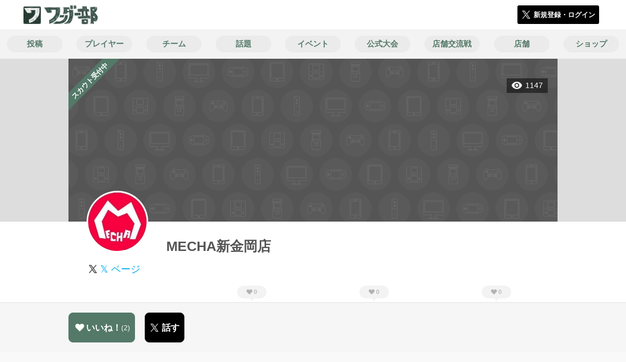

--- FILE ---
content_type: text/html; charset=utf-8
request_url: https://wonder-club.jp/users/86067
body_size: 6591
content:
<!DOCTYPE html><html><head><link rel="stylesheet" media="all" href="/production/assets/vendor/normalize.css/normalize.min.css" /><link rel="stylesheet" media="all" href="/production/assets/vendor/font-awesome/css/font-awesome.min.css" /><link rel="stylesheet" media="all" href="/production/assets/vendor/c3/c3.css" /><link rel="stylesheet" media="screen" href="/production/assets/application.2bf3eae5b7249fefd810.css" /><style>body {
    font-family: "Hiragino Kaku Gothic ProN", "Meiryo", "メイリオ", sans-serif;
}</style><meta name="csrf-param" content="authenticity_token" />
<meta name="csrf-token" content="7JMGD98f/KhSRhGtPJ/FQAood8F9JZxcY586bm+X6vLaPotI/Mg5Ld/a+6brrS0fHGmvLDYtYTG+uR8Cwd9wqQ==" /><link rel="shortcut icon" type="image/x-icon" href="https://d3r48p4ajaoh51.cloudfront.net/production/uploads/theme/favicon/10/26086f9c-fd4e-4946-bb7d-ee6fb733928a.ico" /><link rel="apple-touch-icon" type="image/png" href="https://d3r48p4ajaoh51.cloudfront.net/production/uploads/theme/apple_touch_icon/10/c335652d-e716-42aa-bc7d-96569862451e.png" /><meta charset="UTF-8">
<title>ワンダー部のプレイヤーMECHA新金岡店さんのページ</title>
<meta name="description" content="大阪府堺市にあるゲームセンターＭＥＣＨＡ新金岡店のアカウントです！ゲームの入荷情報やイベント情報などをつぶやきます。【個別返信はご対応できない場合がございます。また、DMは非対応です。】 ドン・キホーテ新金岡店２階 営業時間１０：００～２４：００">
<link rel="canonical" href="https://wonder-club.jp/users/86067">
<meta name="twitter:card" content="summary_large_image">
<meta name="twitter:title" content="ワンダー部のプレイヤーMECHA新金岡店さんのページ">
<meta name="twitter:description" content="大阪府堺市にあるゲームセンターＭＥＣＨＡ新金岡店のアカウントです！ゲームの入荷情報やイベント情報などをつぶやきます。【個別返信はご対応できない場合がございます。また、DMは非対応です。】 ドン・キホーテ新金岡店２階 営業時間１０：００～２４：００">
<meta name="twitter:image" content="/images/defaults/user/background_image_default.png">
<meta property="og:type" content="website">
<meta property="og:url" content="https://wonder-club.jp/users/86067">
<meta property="og:site_name" content="ワンダー部">
<meta property="og:title" content="ワンダー部のプレイヤーMECHA新金岡店さんのページ">
<meta property="og:description" content="大阪府堺市にあるゲームセンターＭＥＣＨＡ新金岡店のアカウントです！ゲームの入荷情報やイベント情報などをつぶやきます。【個別返信はご対応できない場合がございます。また、DMは非対応です。】 ドン・キホーテ新金岡店２階 営業時間１０：００～２４：００">
<meta property="og:image" content="/images/defaults/user/background_image_default.png">
<meta property="og:locale" content="ja_JP">
<meta name="author" content="https://www.segafave.co.jp">
<meta name="image" content="/images/defaults/user/background_image_default.png"><meta content="width=device-width, maximum-scale=1, user-scalable=0" name="viewport" /><style>button:not(.button-none),
[type="button"]:not(.button-none),
[type="reset"]:not(.button-none),
input[type="submit"]:not(.button-none),
.button:not(.button-none) {
  background-color: #547969;
  border-color: #547969;
}.color, a.color, .ckeditor a {
  color: #547969;
}
.fa.active, .active > .fa:not(.white), .fa:not(.white):not(.without-hover):hover {
  color: #547969;
}
.accordions .accordion.opened .accordion_title:after {
  border-color: #547969;
}
.status_labels .status {
  color: #547969;
  border-color: #547969;
}
.notification_popup {
  background-color: #547969;
}
.notification_popup:before {
  border-bottom-color: #547969;
}
.tabs .tabs_inner .tab.active {
  color: #547969;
}
.tabs .tabs_inner .tab.active:after {
  background-color: #547969;
}
.active .tabicon svg g path,
.active .tabicon svg g polygon {
  color: #547969;
  fill: #547969;
}
.global_nav .global_nav--link:hover .global_nav--link--inner { background-color: #547969; }
.local_nav--link.active       { color: #547969; }
.local_nav--link.active:after { border-bottom-color: #547969; }
.local_nav--link.active .local_nav--link_star       { background-color: #547969; }
.local_nav--link.active .local_nav--link_star:after { border-top-color: #547969; }
.bordered_label {
  border-color: rgba(84, 121, 105, 0.5);
  color: rgba(84, 121, 105, 0.5);
}
.bordered_label.active {
  border-color: rgba(84, 121, 105, 1.0);
  color: rgba(84, 121, 105, 1.0);
}
.ribbon:before, .ribbon.large:before {
  border-left-color: #547969;
  border-top-color: #547969;
}
.ribbon:after, .ribbon.large:after {
  border-right-color: #547969;
  border-bottom-color: #547969;
  -webkit-filter: brightness(0.8);
  filter: brightness(0.8);
}
.ribbon_recruit .text {
  background-color: #547969;
}
.border-shadow-color {
  box-shadow: 0 0 0 3px #547969;
}
.border-shadow.border-shadow-color {
  box-shadow: 0 0 0 3px #547969, 0 0 0 6px #FFFFFF;
}
.special_name > div {
  background: #547969;
}
.floating_button {
  background: #547969;
}
.detail_container .detail_main .detail_cooperation_table .sub_text a {
  color: #547969;
}
.stepper--step.active:before {
  background: #547969;
}
.stepper--step.active .stepper--step--button {
  border-color: #547969;
  background: #547969;
}
.stepper--step.active .stepper--step--button.is-inverted span {
  color: #547969 !important;
}
.summarized_posts .summary_title .icon {
  background-color: #547969;
}
.categorized_answers .category_title .icon {
  background-color: #547969;
}</style><script async="" src="https://www.googletagmanager.com/gtag/js?id=UA-85200140-9"></script><script>window.dataLayer = window.dataLayer || [];
function gtag(){dataLayer.push(arguments);}
gtag('js', new Date());
gtag('config', 'UA-85200140-9');</script></head><body class="users-show " style=" "><div id="wrapper"><div id="header"><div class="header_container"><div class="header_inner"><a class="logo" href="/"><img alt="ワンダー部" src="https://d3r48p4ajaoh51.cloudfront.net/production/uploads/theme/logo/10/d17f723f-4f1f-4ab2-9a78-2319c8a8829e.png" /></a><div class="h1_text"> </div><div class="nav_icons"><div class="button_container"><a class="button small blue" data-modal="#login"><span class="icon icon-twitter"></span><span>新規登録・ログイン</span></a></div></div></div></div></div><div id="contents"><div class="global_nav"><div class="global_nav--inner"><a class="color global_nav--link" href="/posts"><div class="global_nav--link--inner">投稿</div></a><a class="color global_nav--link" href="/users"><div class="global_nav--link--inner">プレイヤー</div></a><a class="color global_nav--link" href="/teams"><div class="global_nav--link--inner">チーム</div></a><a class="color global_nav--link" href="/twitter_widgets"><div class="global_nav--link--inner">話題</div></a><a class="color global_nav--link" href="/events"><div class="global_nav--link--inner">イベント</div></a><a class="color global_nav--link" href="/official_events"><div class="global_nav--link--inner">公式大会</div></a><a class="color global_nav--link" href="/shop_matches"><div class="global_nav--link--inner">店舗交流戦</div></a><a class="color global_nav--link" href="/shops"><div class="global_nav--link--inner">店舗</div></a><a class="color global_nav--link" href="/wlw_items"><div class="global_nav--link--inner">ショップ</div></a></div></div><div class="local_contents"><div class="main_visual"><div class="main_visual--inner"><img alt="MECHA新金岡店" src="/images/defaults/user/background_image_default.png" /><div class="ribbon_recruit"><div class="text">スカウト受付中</div></div><div class="pageview">1147</div></div></div><div class="portrait"><div class="portrait--inner"><div class="model_icon large" style=""><img class="circle-clip border-shadow " alt="MECHA新金岡店" style="" src="https://d3r48p4ajaoh51.cloudfront.net/production/uploads/user/image/86067/52faba3f-1258-45d4-973c-9d559b8fc680.jpg" /></div><h1 class="portrait--name"><div class="portrait--master" data-crossfade="1500"></div><div>MECHA新金岡店</div></h1><a class="portrait--twitter twitter-color" href="https://x.com/mechashinkana" target="_blank"><span class="icon icon-twitter-blue"></span><span>𝕏 ページ</span></a></div></div><div class="local_nav with_star"><div class="local_nav--inner"><a class="local_nav--link active" href="/users/86067"><div class="tabicon"><div class="tabicon--svg"><?xml version="1.0" encoding="UTF-8" standalone="no"?>
<svg width="46px" height="46px" viewBox="0 0 46 46" version="1.1" xmlns="http://www.w3.org/2000/svg" xmlns:xlink="http://www.w3.org/1999/xlink">
    <!-- Generator: Sketch 41.1 (35376) - http://www.bohemiancoding.com/sketch -->
    <title>Group 15</title>
    <desc>Created with Sketch.</desc>
    <defs></defs>
    <g id="Page-1" stroke="none" stroke-width="1" fill="none" fill-rule="evenodd">
        <g id="Group-15" fill="#BBBBBB">
            <path d="M34.5,27.6 L11.5,27.6 C13.3157895,32.22875 17.754386,35.65 23,35.65 C28.245614,35.65 32.6842105,32.22875 34.5,27.6 Z" id="Path"></path>
            <path d="M23,0 C10.35,0 0,10.35 0,23 C0,35.65 10.35,46 23,46 C35.65,46 46,35.65 46,23 C46,10.35 35.65,0 23,0 Z M23,42.0571429 C12.5185714,42.0571429 3.94285714,33.4814286 3.94285714,23 C3.94285714,12.5185714 12.5185714,3.94285714 23,3.94285714 C33.4814286,3.94285714 42.0571429,12.5185714 42.0571429,23 C42.0571429,33.4814286 33.4814286,42.0571429 23,42.0571429 Z" id="Combined-Shape"></path>
            <path d="M15.7714286,21.0285714 C17.1733333,21.0285714 18.4,19.8019048 18.4,18.4 C18.4,16.9980952 17.1733333,15.7714286 15.7714286,15.7714286 C14.3695238,15.7714286 13.1428571,16.9980952 13.1428571,18.4 C13.1428571,19.8019048 14.3695238,21.0285714 15.7714286,21.0285714 L15.7714286,21.0285714 Z" id="Path"></path>
            <path d="M30.2285714,21.0285714 C31.6304762,21.0285714 32.8571429,19.8019048 32.8571429,18.4 C32.8571429,16.9980952 31.6304762,15.7714286 30.2285714,15.7714286 C28.8266667,15.7714286 27.6,16.9980952 27.6,18.4 C27.6,19.8019048 28.8266667,21.0285714 30.2285714,21.0285714 L30.2285714,21.0285714 Z" id="Path"></path>
        </g>
    </g>
</svg></div></div><div class="local_nav--link_text">基本情報</div></a><a class="local_nav--link" href="/users/86067/posts"><div class="local_nav--link_star"><i class="fa fa-heart"></i><div class="local_nav--link_star_count">0</div></div><div class="local_nav--link_num">0</div><div class="local_nav--link_text">投稿</div></a><a class="local_nav--link" href="/users/86067/teams"><div class="local_nav--link_star"><i class="fa fa-heart"></i><div class="local_nav--link_star_count">0</div></div><div class="local_nav--link_num">0</div><div class="local_nav--link_text">チーム</div></a><a class="local_nav--link" href="/users/86067/events"><div class="local_nav--link_star"><i class="fa fa-heart"></i><div class="local_nav--link_star_count">0</div></div><div class="local_nav--link_num">0</div><div class="local_nav--link_text">イベント</div></a></div></div><div class="detail_container"><div class="detail_main"><table class="attributes_table"><tbody><tr><th>メインキャスト</th><td></td></tr><tr><th>サブキャスト</th><td></td></tr><tr><th>トータルランク</th><td></td></tr><tr><th>メインキャストランク</th><td></td></tr><tr><th>活動時間帯</th><td><div class="text"><a href="/users?qe%5Bcustom_attributes_attribute_value_id%5D%5B45%5D=18423">すべて</a></div></td></tr><tr><th>マイ店舗</th><td></td></tr></tbody></table><div class="detail_content"><div class="text ckeditor_text">大阪府堺市にあるゲームセンターＭＥＣＨＡ新金岡店のアカウントです！ゲームの入荷情報やイベント情報などをつぶやきます。【個別返信はご対応できない場合がございます。また、DMは非対応です。】 ドン・キホーテ新金岡店２階 営業時間１０：００～２４：００</div></div><div class="detail_like detail_parts"><div class="title">いいね！してくれた人<span class="c-gray">（ 2 ）</span></div><div class="icons"><a class="icon" href="/users/80058"><div class="model_icon small" style=""><img class="circle-clip border-shadow " alt="らごて" style="" src="https://d3r48p4ajaoh51.cloudfront.net/production/uploads/user/image/80058/4e589141-7a93-403b-8bb9-437f9a01e4a2.jpg" /></div></a><a class="icon" href="/users/89179"><div class="model_icon small" style=""><img class="circle-clip border-shadow " alt="ジャミフォイ" style="" src="https://d3r48p4ajaoh51.cloudfront.net/production/uploads/user/image/89179/19915fe2-a392-4e69-971a-55e397518059.jpg" /></div></a></div></div></div><div class="detail_comment"><div class="detail_comment_inner"><div class="detail_comment_title">コメント<span class="c-gray">（ 0 ）</span></div><div class="comment_warning">コメントするにはログインが必要です</div></div></div><div class="breadcrumb"><a href="/">HOME</a> > <a href="/users">プレイヤー一覧</a> > プレイヤー詳細</div><div class="fixed_bottom_spacer"></div><div class="fixed_bottom"><div class="fixed_bottom_inner"><div class="left_contents"><div class="button icon-button like_User_86067 not-logined" data-like="#" data-path="/users/86067/star"><i class="fa fa-heart white"></i><span class="text">いいね！</span><span class="num like-text">2</span></div><a class="button icon-button blue" href="https://x.com/share?url=%5Bhttps%3A%2F%2Fwonder-club.jp%2Fusers%2F86067%5D&amp;text=%40mechashinkana+MECHA%E6%96%B0%E9%87%91%E5%B2%A1%E5%BA%97%E3%81%95%E3%82%93%E3%80%81%E3%81%AF%E3%81%98%E3%82%81%E3%81%BE%E3%81%97%E3%81%A6%E3%80%82%E3%83%AF%E3%83%B3%E3%83%80%E3%83%BC%E9%83%A8%E3%81%A7%E8%A6%8B%E3%81%A4%E3%81%91%E3%81%9F%E3%81%AE%E3%81%A7%E5%A3%B0%E3%82%92%E3%81%8B%E3%81%91%E3%81%A6%E3%81%BF%E3%81%BE%E3%81%97%E3%81%9F%E3%80%82&amp;hashtags=%E3%83%AF%E3%83%B3%E3%83%80%E3%83%BC%E9%83%A8" target="_blank"><span class="icon icon-twitter"></span><span>話す</span></a></div><div class="right_contents"></div></div></div></div></div></div></div><div class="modal" id="login"><div class="modal_content"><div class="title">ワンダー部に参加する</div><div class="text left">ワンダー部への参加希望ありがとうございます！</div><div class="text left">参加の前に「<a class="color" href="/terms" target="_blank">利用規約</a>」をご一読ください。</div><div class="text left">また、ワンダー部への参加には 𝕏 アカウントが必要となります。事前に 𝕏 アカウントの取得をお願い致します。</div><div class="text left">参加の準備が整いましたら、以下のボタンからご登録をお願い致します。</div><a class="button icon-button blue" rel="nofollow" data-method="post" href="/auth/twitter"><span class="icon icon-twitter"></span><span>利用規約に同意して登録</span></a></div></div><div class="modal" id="able_secede"><div class="modal_content"><div class="title">脱退</div><div class="text"><span class="team_name"></span>から脱退します。<br />よろしいですか？</div><div class="buttons"><div class="button gray close_modal_js">脱退しない</div></div></div></div><div class="modal" id="unable_secede"><div class="modal_content"><div class="title">脱退</div><div class="text left"><div class="red-text">現在、あなたしか管理者がいないため脱退することができません。</div>1チームにつき1人以上の管理者が必要です。脱退するには、他メンバーを管理者に指名する必要があります。</div></div></div><div class="modal" id="general_cooperation"><div class="modal_content"><div class="title">.NET連携</div><div class="text">連携パスワードを入力してください。</div><form autocomplete="off" action="/users/wlw_cooperate" accept-charset="UTF-8" method="post"><input type="hidden" name="_method" value="patch" autocomplete="off" /><input type="hidden" name="authenticity_token" value="9DcR4unLmTc2O85bOU9ygnY9yALbxQo+1FussPbu1ZKyV6G8f56jOWs+zHBZHMWQPUBnZWK6p/A4KQIzs6gSTg==" autocomplete="off" /><input class="form-control" id="otp" name="otp" type="text" /><div class="buttons"></div></form></div></div><script src="//cdn.ckeditor.com/4.19.0/standard-all/ckeditor.js"></script><script>CKEDITOR.replaceClass = null;var root = '/production/assets/vendor/ckeditor/';var config_js = '/production/assets/ckeditor_config.2bf3eae5b7249fefd810.js';var ckeditor_can_upload_image = true;var is_remove_puyo_simulator_plugin = true;</script><script>// 今のところ不要だけど一応取得
var param = document.querySelector('meta[name="csrf-param"]').content;
var token = document.querySelector('meta[name="csrf-token"]').content;

(function() {
  if (typeof CKEDITOR != 'undefined') {
    CKEDITOR.plugins.addExternal( 'confighelper', root + 'plugins/confighelper/', 'plugin.js' );
    CKEDITOR.plugins.addExternal( 'youtube', root + 'plugins/youtube/', 'plugin.js' );
    CKEDITOR.plugins.addExternal( 'divarea', root + 'plugins/divarea/', 'plugin.js' );
    CKEDITOR.plugins.addExternal( 'tweet', root + 'plugins/tweet/', 'plugin.js' );
    CKEDITOR.plugins.addExternal( 'puyo_simulator', root + 'plugins/puyo_simulator/', 'plugin.js' );

    var targets = document.querySelectorAll('textarea.ckeditor');
    [].forEach.call(targets, function(elm){
      if (elm.id !== undefined && CKEDITOR.instances[elm.id] === undefined) {
        var ckeditor_config = { customConfig: config_js };
        if ( !ckeditor_can_upload_image ) { ckeditor_config.toolbar = 'NoImg'; }
        if (is_remove_puyo_simulator_plugin) { ckeditor_config.removePlugins = 'puyo_simulator'; }

        instance = CKEDITOR.replace(elm.id, ckeditor_config);

        // CSRFトークンをセット
        instance.on('fileUploadRequest', function (evt) {
          evt.data.requestData = {};
          evt.data.requestData[param] = token;

          // 管理ページならスコープを定義する
          if ( document.querySelector('#admin-layout') !== null ) {
            evt.data.requestData['scope'] = 'Admin';
          }
        }, null, null, 5);
      }
    });
  }
})();</script><script src="/production/assets/vendor/load-image/load-image.all.min.js"></script><script async="" charset="UTF-8" id="twitter-wjs" src="//platform.twitter.com/widgets.js"></script><script src="/production/assets/vendor/d3/d3.min.js"></script><script src="/production/assets/vendor/c3/c3.min.js"></script><script src="/production/assets/application.2bf3eae5b7249fefd810.js"></script><div class="detail_container star_owners" style="display: none"><div class="detail_like detail_parts"><div class="title">いいね!してくれた人<span class="c-gray like_count"></span><div class="fa fa-close"></div></div><div class="icons"></div></div></div></body></html>